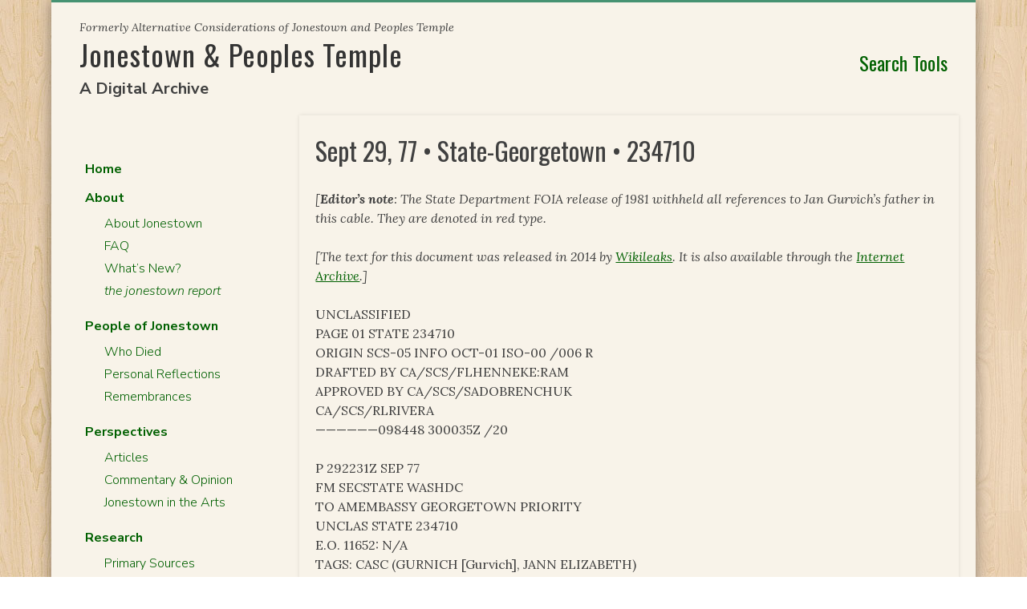

--- FILE ---
content_type: text/html; charset=UTF-8
request_url: https://jonestown.sdsu.edu/?page_id=94703
body_size: 37883
content:
<!doctype html>
<html lang="en-US">
<head>
	<!-- Google tag (gtag.js) -->
	<script async src="https://www.googletagmanager.com/gtag/js?id=G-FK7D8MZ4DK"></script>
	<script>
	  window.dataLayer = window.dataLayer || [];
	  function gtag(){dataLayer.push(arguments);}
	  gtag('js', new Date());

	  gtag('config', 'G-FK7D8MZ4DK');
	</script>
	<meta charset="UTF-8">
	<meta name="viewport" content="width=device-width, initial-scale=1">
	<link rel="profile" href="https://gmpg.org/xfn/11">
	<link rel="preconnect" href="https://fonts.googleapis.com">
	<link rel="preconnect" href="https://fonts.gstatic.com" crossorigin>
	<link href="https://fonts.googleapis.com/css2?family=Lora:ital,wght@0,400;0,600;0,700;1,400;1,600;1,700&family=Nunito+Sans:ital,wght@0,300;0,700;1,300;1,700&family=Oswald:wght@300;400;500&display=swap" rel="stylesheet">
	<script src="https://kit.fontawesome.com/a097e36cda.js" crossorigin="anonymous"></script>
	<title>Sept 29, 77 • State-Georgetown • 234710 &#8211; Jonestown &amp; Peoples Temple</title>
<meta name='robots' content='max-image-preview:large' />
<link rel="alternate" type="application/rss+xml" title="Jonestown &amp; Peoples Temple &raquo; Feed" href="https://jonestown.sdsu.edu/?feed=rss2" />
<link rel="alternate" title="oEmbed (JSON)" type="application/json+oembed" href="https://jonestown.sdsu.edu/index.php?rest_route=%2Foembed%2F1.0%2Fembed&#038;url=https%3A%2F%2Fjonestown.sdsu.edu%2F%3Fpage_id%3D94703" />
<link rel="alternate" title="oEmbed (XML)" type="text/xml+oembed" href="https://jonestown.sdsu.edu/index.php?rest_route=%2Foembed%2F1.0%2Fembed&#038;url=https%3A%2F%2Fjonestown.sdsu.edu%2F%3Fpage_id%3D94703&#038;format=xml" />
<style id='wp-img-auto-sizes-contain-inline-css'>
img:is([sizes=auto i],[sizes^="auto," i]){contain-intrinsic-size:3000px 1500px}
/*# sourceURL=wp-img-auto-sizes-contain-inline-css */
</style>
<link rel='stylesheet' id='wgs2-css' href='https://jonestown.sdsu.edu/wp-content/plugins/wp-google-search/wgs2.css?ver=6.9' media='all' />
<style id='wp-emoji-styles-inline-css'>

	img.wp-smiley, img.emoji {
		display: inline !important;
		border: none !important;
		box-shadow: none !important;
		height: 1em !important;
		width: 1em !important;
		margin: 0 0.07em !important;
		vertical-align: -0.1em !important;
		background: none !important;
		padding: 0 !important;
	}
/*# sourceURL=wp-emoji-styles-inline-css */
</style>
<link rel='stylesheet' id='wp-block-library-css' href='https://jonestown.sdsu.edu/wp-includes/css/dist/block-library/style.min.css?ver=6.9' media='all' />
<style id='global-styles-inline-css'>
:root{--wp--preset--aspect-ratio--square: 1;--wp--preset--aspect-ratio--4-3: 4/3;--wp--preset--aspect-ratio--3-4: 3/4;--wp--preset--aspect-ratio--3-2: 3/2;--wp--preset--aspect-ratio--2-3: 2/3;--wp--preset--aspect-ratio--16-9: 16/9;--wp--preset--aspect-ratio--9-16: 9/16;--wp--preset--color--black: #000000;--wp--preset--color--cyan-bluish-gray: #abb8c3;--wp--preset--color--white: #ffffff;--wp--preset--color--pale-pink: #f78da7;--wp--preset--color--vivid-red: #cf2e2e;--wp--preset--color--luminous-vivid-orange: #ff6900;--wp--preset--color--luminous-vivid-amber: #fcb900;--wp--preset--color--light-green-cyan: #7bdcb5;--wp--preset--color--vivid-green-cyan: #00d084;--wp--preset--color--pale-cyan-blue: #8ed1fc;--wp--preset--color--vivid-cyan-blue: #0693e3;--wp--preset--color--vivid-purple: #9b51e0;--wp--preset--gradient--vivid-cyan-blue-to-vivid-purple: linear-gradient(135deg,rgb(6,147,227) 0%,rgb(155,81,224) 100%);--wp--preset--gradient--light-green-cyan-to-vivid-green-cyan: linear-gradient(135deg,rgb(122,220,180) 0%,rgb(0,208,130) 100%);--wp--preset--gradient--luminous-vivid-amber-to-luminous-vivid-orange: linear-gradient(135deg,rgb(252,185,0) 0%,rgb(255,105,0) 100%);--wp--preset--gradient--luminous-vivid-orange-to-vivid-red: linear-gradient(135deg,rgb(255,105,0) 0%,rgb(207,46,46) 100%);--wp--preset--gradient--very-light-gray-to-cyan-bluish-gray: linear-gradient(135deg,rgb(238,238,238) 0%,rgb(169,184,195) 100%);--wp--preset--gradient--cool-to-warm-spectrum: linear-gradient(135deg,rgb(74,234,220) 0%,rgb(151,120,209) 20%,rgb(207,42,186) 40%,rgb(238,44,130) 60%,rgb(251,105,98) 80%,rgb(254,248,76) 100%);--wp--preset--gradient--blush-light-purple: linear-gradient(135deg,rgb(255,206,236) 0%,rgb(152,150,240) 100%);--wp--preset--gradient--blush-bordeaux: linear-gradient(135deg,rgb(254,205,165) 0%,rgb(254,45,45) 50%,rgb(107,0,62) 100%);--wp--preset--gradient--luminous-dusk: linear-gradient(135deg,rgb(255,203,112) 0%,rgb(199,81,192) 50%,rgb(65,88,208) 100%);--wp--preset--gradient--pale-ocean: linear-gradient(135deg,rgb(255,245,203) 0%,rgb(182,227,212) 50%,rgb(51,167,181) 100%);--wp--preset--gradient--electric-grass: linear-gradient(135deg,rgb(202,248,128) 0%,rgb(113,206,126) 100%);--wp--preset--gradient--midnight: linear-gradient(135deg,rgb(2,3,129) 0%,rgb(40,116,252) 100%);--wp--preset--font-size--small: 13px;--wp--preset--font-size--medium: 20px;--wp--preset--font-size--large: 36px;--wp--preset--font-size--x-large: 42px;--wp--preset--spacing--20: 0.44rem;--wp--preset--spacing--30: 0.67rem;--wp--preset--spacing--40: 1rem;--wp--preset--spacing--50: 1.5rem;--wp--preset--spacing--60: 2.25rem;--wp--preset--spacing--70: 3.38rem;--wp--preset--spacing--80: 5.06rem;--wp--preset--shadow--natural: 6px 6px 9px rgba(0, 0, 0, 0.2);--wp--preset--shadow--deep: 12px 12px 50px rgba(0, 0, 0, 0.4);--wp--preset--shadow--sharp: 6px 6px 0px rgba(0, 0, 0, 0.2);--wp--preset--shadow--outlined: 6px 6px 0px -3px rgb(255, 255, 255), 6px 6px rgb(0, 0, 0);--wp--preset--shadow--crisp: 6px 6px 0px rgb(0, 0, 0);}:where(.is-layout-flex){gap: 0.5em;}:where(.is-layout-grid){gap: 0.5em;}body .is-layout-flex{display: flex;}.is-layout-flex{flex-wrap: wrap;align-items: center;}.is-layout-flex > :is(*, div){margin: 0;}body .is-layout-grid{display: grid;}.is-layout-grid > :is(*, div){margin: 0;}:where(.wp-block-columns.is-layout-flex){gap: 2em;}:where(.wp-block-columns.is-layout-grid){gap: 2em;}:where(.wp-block-post-template.is-layout-flex){gap: 1.25em;}:where(.wp-block-post-template.is-layout-grid){gap: 1.25em;}.has-black-color{color: var(--wp--preset--color--black) !important;}.has-cyan-bluish-gray-color{color: var(--wp--preset--color--cyan-bluish-gray) !important;}.has-white-color{color: var(--wp--preset--color--white) !important;}.has-pale-pink-color{color: var(--wp--preset--color--pale-pink) !important;}.has-vivid-red-color{color: var(--wp--preset--color--vivid-red) !important;}.has-luminous-vivid-orange-color{color: var(--wp--preset--color--luminous-vivid-orange) !important;}.has-luminous-vivid-amber-color{color: var(--wp--preset--color--luminous-vivid-amber) !important;}.has-light-green-cyan-color{color: var(--wp--preset--color--light-green-cyan) !important;}.has-vivid-green-cyan-color{color: var(--wp--preset--color--vivid-green-cyan) !important;}.has-pale-cyan-blue-color{color: var(--wp--preset--color--pale-cyan-blue) !important;}.has-vivid-cyan-blue-color{color: var(--wp--preset--color--vivid-cyan-blue) !important;}.has-vivid-purple-color{color: var(--wp--preset--color--vivid-purple) !important;}.has-black-background-color{background-color: var(--wp--preset--color--black) !important;}.has-cyan-bluish-gray-background-color{background-color: var(--wp--preset--color--cyan-bluish-gray) !important;}.has-white-background-color{background-color: var(--wp--preset--color--white) !important;}.has-pale-pink-background-color{background-color: var(--wp--preset--color--pale-pink) !important;}.has-vivid-red-background-color{background-color: var(--wp--preset--color--vivid-red) !important;}.has-luminous-vivid-orange-background-color{background-color: var(--wp--preset--color--luminous-vivid-orange) !important;}.has-luminous-vivid-amber-background-color{background-color: var(--wp--preset--color--luminous-vivid-amber) !important;}.has-light-green-cyan-background-color{background-color: var(--wp--preset--color--light-green-cyan) !important;}.has-vivid-green-cyan-background-color{background-color: var(--wp--preset--color--vivid-green-cyan) !important;}.has-pale-cyan-blue-background-color{background-color: var(--wp--preset--color--pale-cyan-blue) !important;}.has-vivid-cyan-blue-background-color{background-color: var(--wp--preset--color--vivid-cyan-blue) !important;}.has-vivid-purple-background-color{background-color: var(--wp--preset--color--vivid-purple) !important;}.has-black-border-color{border-color: var(--wp--preset--color--black) !important;}.has-cyan-bluish-gray-border-color{border-color: var(--wp--preset--color--cyan-bluish-gray) !important;}.has-white-border-color{border-color: var(--wp--preset--color--white) !important;}.has-pale-pink-border-color{border-color: var(--wp--preset--color--pale-pink) !important;}.has-vivid-red-border-color{border-color: var(--wp--preset--color--vivid-red) !important;}.has-luminous-vivid-orange-border-color{border-color: var(--wp--preset--color--luminous-vivid-orange) !important;}.has-luminous-vivid-amber-border-color{border-color: var(--wp--preset--color--luminous-vivid-amber) !important;}.has-light-green-cyan-border-color{border-color: var(--wp--preset--color--light-green-cyan) !important;}.has-vivid-green-cyan-border-color{border-color: var(--wp--preset--color--vivid-green-cyan) !important;}.has-pale-cyan-blue-border-color{border-color: var(--wp--preset--color--pale-cyan-blue) !important;}.has-vivid-cyan-blue-border-color{border-color: var(--wp--preset--color--vivid-cyan-blue) !important;}.has-vivid-purple-border-color{border-color: var(--wp--preset--color--vivid-purple) !important;}.has-vivid-cyan-blue-to-vivid-purple-gradient-background{background: var(--wp--preset--gradient--vivid-cyan-blue-to-vivid-purple) !important;}.has-light-green-cyan-to-vivid-green-cyan-gradient-background{background: var(--wp--preset--gradient--light-green-cyan-to-vivid-green-cyan) !important;}.has-luminous-vivid-amber-to-luminous-vivid-orange-gradient-background{background: var(--wp--preset--gradient--luminous-vivid-amber-to-luminous-vivid-orange) !important;}.has-luminous-vivid-orange-to-vivid-red-gradient-background{background: var(--wp--preset--gradient--luminous-vivid-orange-to-vivid-red) !important;}.has-very-light-gray-to-cyan-bluish-gray-gradient-background{background: var(--wp--preset--gradient--very-light-gray-to-cyan-bluish-gray) !important;}.has-cool-to-warm-spectrum-gradient-background{background: var(--wp--preset--gradient--cool-to-warm-spectrum) !important;}.has-blush-light-purple-gradient-background{background: var(--wp--preset--gradient--blush-light-purple) !important;}.has-blush-bordeaux-gradient-background{background: var(--wp--preset--gradient--blush-bordeaux) !important;}.has-luminous-dusk-gradient-background{background: var(--wp--preset--gradient--luminous-dusk) !important;}.has-pale-ocean-gradient-background{background: var(--wp--preset--gradient--pale-ocean) !important;}.has-electric-grass-gradient-background{background: var(--wp--preset--gradient--electric-grass) !important;}.has-midnight-gradient-background{background: var(--wp--preset--gradient--midnight) !important;}.has-small-font-size{font-size: var(--wp--preset--font-size--small) !important;}.has-medium-font-size{font-size: var(--wp--preset--font-size--medium) !important;}.has-large-font-size{font-size: var(--wp--preset--font-size--large) !important;}.has-x-large-font-size{font-size: var(--wp--preset--font-size--x-large) !important;}
/*# sourceURL=global-styles-inline-css */
</style>

<style id='classic-theme-styles-inline-css'>
/*! This file is auto-generated */
.wp-block-button__link{color:#fff;background-color:#32373c;border-radius:9999px;box-shadow:none;text-decoration:none;padding:calc(.667em + 2px) calc(1.333em + 2px);font-size:1.125em}.wp-block-file__button{background:#32373c;color:#fff;text-decoration:none}
/*# sourceURL=/wp-includes/css/classic-themes.min.css */
</style>
<link rel='stylesheet' id='catch-infinite-scroll-css' href='https://jonestown.sdsu.edu/wp-content/plugins/catch-infinite-scroll/public/css/catch-infinite-scroll-public.css?ver=2.0.8' media='all' />
<link rel='stylesheet' id='child-pages-shortcode-css-css' href='https://jonestown.sdsu.edu/wp-content/plugins/child-pages-shortcode/css/child-pages-shortcode.min.css?ver=1.1.4' media='all' />
<link rel='stylesheet' id='jonestown-style-css' href='https://jonestown.sdsu.edu/wp-content/themes/jonestown/style.css?ver=1.1.1' media='all' />
<link rel='stylesheet' id='tablepress-default-css' href='https://jonestown.sdsu.edu/wp-content/tablepress-combined.min.css?ver=43' media='all' />
<!--n2css--><!--n2js--><script src="https://jonestown.sdsu.edu/wp-includes/js/jquery/jquery.min.js?ver=3.7.1" id="jquery-core-js"></script>
<script src="https://jonestown.sdsu.edu/wp-includes/js/jquery/jquery-migrate.min.js?ver=3.4.1" id="jquery-migrate-js"></script>
<script src="https://jonestown.sdsu.edu/wp-content/plugins/child-pages-shortcode/js/child-pages-shortcode.min.js?ver=1.1.4" id="child-pages-shortcode-js"></script>
<link rel="https://api.w.org/" href="https://jonestown.sdsu.edu/index.php?rest_route=/" /><link rel="alternate" title="JSON" type="application/json" href="https://jonestown.sdsu.edu/index.php?rest_route=/wp/v2/pages/94703" /><link rel="EditURI" type="application/rsd+xml" title="RSD" href="https://jonestown.sdsu.edu/xmlrpc.php?rsd" />
<meta name="generator" content="WordPress 6.9" />
<link rel="canonical" href="https://jonestown.sdsu.edu/?page_id=94703" />
<link rel='shortlink' href='https://jonestown.sdsu.edu/?p=94703' />
			<style type="text/css">
				.gllr_image_row {
					clear: both;
				}
			</style>
			<link rel='stylesheet' id='dashicons-css' href='https://jonestown.sdsu.edu/wp-includes/css/dashicons.min.css?ver=6.9' media='all' />
<link rel='stylesheet' id='gllr_stylesheet-css' href='https://jonestown.sdsu.edu/wp-content/plugins/gallery-plugin/css/frontend_style.css?ver=4.7.7' media='all' />
<link rel='stylesheet' id='gllr_fancybox_stylesheet-css' href='https://jonestown.sdsu.edu/wp-content/plugins/gallery-plugin/fancybox/jquery.fancybox.min.css?ver=4.7.7' media='all' />
<style id='breadcrumb-style-inline-css'>

        .breadcrumb-container {
            font-size: 13px;
        }
        .breadcrumb-container ul {
            margin: 0;
            padding: 0;
        }
        .breadcrumb-container li {
            box-sizing: unset;
            display: inline-block;
            margin: 0;
            padding: 0;
        }
        .breadcrumb-container li a {
            box-sizing: unset;
            padding: 0 10px;
        }
        .breadcrumb-container {
            font-size: 14px !important;
            margin: 2.48%;
                    }

        .breadcrumb-container li a {
            font-size: 14px !important;
            line-height: 14px !important;
                    }

        .breadcrumb-container li .separator {
            color: #d0ba91 !important;
            font-size: 14px !important;
                    }
        .breadcrumb-container li:last-child .separator {
            display: none;
        }
        .breadcrumb-container.theme1 li {
            margin: 0;
            padding: 0;
        }
        .breadcrumb-container.theme1 a {
            background: ;
            display: inline-block;
            margin: 0 5px;
            padding: 5px 10px;
            text-decoration: none;
        }
    .breadcrumb-container{}
.breadcrumb-container ul{}
.breadcrumb-container li{}
.breadcrumb-container a{}
.breadcrumb-container .separator{}

/*# sourceURL=breadcrumb-style-inline-css */
</style>
</head>

<body class="wp-singular page-template-default page page-id-94703 page-child parent-pageid-94605 wp-theme-jonestown gllr_underscores.me">
<div id="page" class="site">
	<a class="skip-link screen-reader-text" href="#primary">Skip to content</a>

	<header id="masthead" class="site-header">
		<div class="site-branding">
			<div id="jt-site-logo">
							<p class="site-title">
					<span class="tagline-small">Formerly Alternative Considerations of Jonestown and Peoples Temple</span>
					<a href="https://jonestown.sdsu.edu/" rel="home">Jonestown &amp; Peoples Temple</a></p>
								<p class="site-description">A Digital Archive</p>
						</div><!-- #jt-site-logo -->

			<div id="jt-search-tools">
  				<a class="widget-title" href="/?page_id=47461"><i class="fa-solid fa-magnifying-glass"></i> Search Tools</a>
			</div><!-- #jt-search-tools -->

		</div><!-- .site-branding -->

		<nav id="site-navigation" class="main-navigation">
			<button class="menu-toggle" aria-controls="primary-menu" aria-expanded="false"><i class="fa-solid fa-bars"></i> Menu</button>
			<div class="menu-main-menu-container"><ul id="primary-menu" class="menu"><li id="menu-item-20014" class="menu-item menu-item-type-post_type menu-item-object-page menu-item-home menu-item-20014"><a href="https://jonestown.sdsu.edu/"><strong>Home</strong></a></li>
<li id="menu-item-132792" class="menu-item menu-item-type-custom menu-item-object-custom menu-item-has-children menu-item-132792"><a>About</a>
<ul class="sub-menu">
	<li id="menu-item-20019" class="menu-item menu-item-type-post_type menu-item-object-page current-page-ancestor menu-item-20019"><a href="https://jonestown.sdsu.edu/?page_id=18">About Jonestown</a></li>
	<li id="menu-item-38102" class="menu-item menu-item-type-post_type menu-item-object-page menu-item-38102"><a href="https://jonestown.sdsu.edu/?page_id=35361">FAQ</a></li>
	<li id="menu-item-20016" class="menu-item menu-item-type-post_type menu-item-object-page menu-item-20016"><a href="https://jonestown.sdsu.edu/?page_id=51">What’s New?</a></li>
	<li id="menu-item-71323" class="menu-item menu-item-type-custom menu-item-object-custom menu-item-71323"><a href="https://jonestown.sdsu.edu/?page_id=132189"><i>the jonestown report</i></a></li>
</ul>
</li>
<li id="menu-item-132793" class="menu-item menu-item-type-custom menu-item-object-custom menu-item-has-children menu-item-132793"><a>People of Jonestown</a>
<ul class="sub-menu">
	<li id="menu-item-20023" class="menu-item menu-item-type-post_type menu-item-object-page menu-item-20023"><a href="https://jonestown.sdsu.edu/?page_id=33">Who Died</a></li>
	<li id="menu-item-20026" class="menu-item menu-item-type-post_type menu-item-object-page menu-item-20026"><a href="https://jonestown.sdsu.edu/?page_id=16994">Personal Reflections</a></li>
	<li id="menu-item-108300" class="menu-item menu-item-type-post_type menu-item-object-page menu-item-108300"><a href="https://jonestown.sdsu.edu/?page_id=108278">Remembrances</a></li>
</ul>
</li>
<li id="menu-item-132794" class="menu-item menu-item-type-custom menu-item-object-custom menu-item-has-children menu-item-132794"><a>Perspectives</a>
<ul class="sub-menu">
	<li id="menu-item-20027" class="menu-item menu-item-type-post_type menu-item-object-page menu-item-20027"><a href="https://jonestown.sdsu.edu/?page_id=16576">Articles</a></li>
	<li id="menu-item-20034" class="menu-item menu-item-type-post_type menu-item-object-page menu-item-20034"><a href="https://jonestown.sdsu.edu/?page_id=18142">Commentary &#038; Opinion</a></li>
	<li id="menu-item-84006" class="menu-item menu-item-type-custom menu-item-object-custom menu-item-84006"><a href="https://jonestown.sdsu.edu/?page_id=83653">Jonestown in the Arts</a></li>
</ul>
</li>
<li id="menu-item-132795" class="menu-item menu-item-type-custom menu-item-object-custom menu-item-has-children menu-item-132795"><a>Research</a>
<ul class="sub-menu">
	<li id="menu-item-20028" class="menu-item menu-item-type-post_type menu-item-object-page menu-item-20028"><a href="https://jonestown.sdsu.edu/?page_id=13052">Primary Sources</a></li>
	<li id="menu-item-84007" class="menu-item menu-item-type-custom menu-item-object-custom menu-item-84007"><a href="https://jonestown.sdsu.edu/?page_id=13764">Jonestown &#038; FOIA</a></li>
	<li id="menu-item-20024" class="menu-item menu-item-type-post_type menu-item-object-page menu-item-20024"><a href="https://jonestown.sdsu.edu/?page_id=47">Jonestown Research</a></li>
</ul>
</li>
<li id="menu-item-132796" class="menu-item menu-item-type-custom menu-item-object-custom menu-item-has-children menu-item-132796"><a>Resources</a>
<ul class="sub-menu">
	<li id="menu-item-20029" class="menu-item menu-item-type-post_type menu-item-object-page menu-item-20029"><a href="https://jonestown.sdsu.edu/?page_id=43">Audiotapes</a></li>
	<li id="menu-item-20030" class="menu-item menu-item-type-post_type menu-item-object-page menu-item-20030"><a href="https://jonestown.sdsu.edu/?page_id=45">Photo Gallery</a></li>
	<li id="menu-item-20033" class="menu-item menu-item-type-post_type menu-item-object-page menu-item-20033"><a href="https://jonestown.sdsu.edu/?page_id=18183">Speakers &#038; Resources</a></li>
	<li id="menu-item-132790" class="menu-item menu-item-type-custom menu-item-object-custom menu-item-132790"><a href="https://military-response-to-jonestown.sdsu.edu/">Military Response to Jonestown</a></li>
</ul>
</li>
<li id="menu-item-20022" class="menu-item menu-item-type-post_type menu-item-object-page menu-item-20022"><a href="https://jonestown.sdsu.edu/?page_id=21"><strong>Contact</strong></a></li>
</ul></div>		</nav><!-- #site-navigation -->
	</header><!-- #masthead -->

	<main id="primary" class="site-main">

		
<article id="post-94703" class="post-94703 page type-page status-publish hentry">
	<header class="entry-header">
		<h1 class="entry-title">Sept 29, 77 • State-Georgetown • 234710</h1>	</header><!-- .entry-header -->

	
	<div class="entry-content">
		<p><em>[<strong>Editor’s note</strong>: The State Department FOIA release of 1981 withheld all references to Jan Gurvich’s father in this cable. They are denoted in red type.</p>
<p>[The text for this document was released in 2014 by <a href="https://wikileaks.org/plusd/cables/1977STATE234710_c.html">Wikileaks</a>. It is also available through the <a href="https://web.archive.org/web/20250627222828/https://wikileaks.org/plusd/cables/1977STATE234710_c.html">Internet Archive</a>.]</em></p>
<p>UNCLASSIFIED<br />
PAGE 01 STATE 234710<br />
ORIGIN SCS-05 INFO OCT-01 ISO-00 /006 R<br />
DRAFTED BY CA/SCS/FLHENNEKE:RAM<br />
APPROVED BY CA/SCS/SADOBRENCHUK<br />
CA/SCS/RLRIVERA<br />
&#8212;&#8212;&#8212;&#8212;&#8212;&#8212;098448 300035Z /20</p>
<p>P 292231Z SEP 77<br />
FM SECSTATE WASHDC<br />
TO AMEMBASSY GEORGETOWN PRIORITY<br />
UNCLAS STATE 234710<br />
E.O. 11652: N/A<br />
TAGS: CASC (GURNICH [Gurvich], JANN ELIZABETH)<br />
SUBJECT: W/W: JAN ELIZABETH GURNICH, NOV. 5, 1953, CALIF</p>
<p>1. DEPT. HAS BEEN CONTACTED BY <span style="color: #ff0000;">MR. [LOU] GURVICH</span> CONCERNING <span style="color: #ff0000;">HIS DAUGHTER</span> JANN ELIZABETH GURVICH. JANN DEPARTED THE UNITED STATES APPROXIMATELY TWO MONTHS AGO AS A MEMBER OF THE PEOPLE&#8217;S MISSION. HER FATHER BELIEVES SHE IS CURRENTLY RESIDING WITH THIS GROUP AT MISSION CITY, MISSION FIELD, GUYABA. <span style="color: #ff0000;">MR. GURVICH</span> HAS RECEIVED AN ANONYMOUS LETTER DESCRIBING POSSIBLE DANGER TO <span style="color: #ff0000;">HIS DAUGHTER</span> AS A MEMBER OF THIS GROUP AND IS PLANNING A TRIP TO GUYANA TO ATTEMPT TO CONTACT <span style="color: #ff0000;">HIS DAUGHTER</span> PERSONALLY.</p>
<p>2. POST IS REQUESTED TO ATTEMPT TO CONTACT JANN GURVICH AND ASK THAT SHE COMMUNICATE WITH <span style="color: #ff0000;">HER FATHER</span> AT (504) 525- 7111. IF UNABLE TO LOCATE, PLEASE REPLY BY DIRECT RELAY CABLE TO <span style="color: #ff0000;">MR. GURVICH, 1102 LYKES CENTER, 300 PAYDRAS, NEW ORLEANS, LA., 70130, TEL: (504) 525-7111</span>.</p>
<p>3. NOTICE; PRIVACY ACT AUTHORIZATION REQUIRED IN CASES</p>
<p>UNCLASSIFIED<br />
UNCLASSIFIED<br />
PAGE 02 STATE 234710</p>
<p>WHERE INFORMATION RELAYED TO INQUIRER BY POST OR DEPT.</p>
<p>CHRISTOPHER [Deputy Secretary of State Warren Christopher]</p>
<p>UNCLASSIFIED<br />
NNN</p>
<div class="article-dates">Originally posted on February 5th, 2020.</div><div class="article-dates">Last modified on June 27th, 2025.</div>	</div><!-- .entry-content -->

	</article><!-- #post-94703 -->

		<nav aria-label="breadcrumbs">
            <div class="breadcrumb-container theme1">
                <ol>
                    <li><a title="Home" href="https://jonestown.sdsu.edu"><span>Home</span></a><span class="separator">&gt;</span></li>
    <li><a title="About Jonestown" href="https://jonestown.sdsu.edu/?page_id=18"><span>About Jonestown</span></a><span class="separator">&gt;</span></li>
    <li><a title="The Freedom of Information Act and Jonestown" href="https://jonestown.sdsu.edu/?page_id=13764"><span>The Freedom of Information Act and Jonestown</span></a><span class="separator">&gt;</span></li>
    <li><a title="The State Department and Peoples Temple" href="https://jonestown.sdsu.edu/?page_id=94910"><span>The State Department and Peoples Temple</span></a><span class="separator">&gt;</span></li>
    <li><a title="The State Department Cables (1974-1977)" href="https://jonestown.sdsu.edu/?page_id=94605"><span>The State Department Cables (1974-1977)</span></a><span class="separator">&gt;</span></li>
    <li><a title="Sept 29, 77 • State-Georgetown • 234710" href="https://jonestown.sdsu.edu/?page_id=94703"><span>Sept 29, 77 • State-Georgetown • 234710</span></a><span class="separator">&gt;</span></li>
                    </ol>
            </div>
        </nav>    <script type="application/ld+json">
        {
            "@context": "http://schema.org",
            "@type": "BreadcrumbList",
            "itemListElement": [
                 {
                            "@type": "ListItem",
                            "position": 2,
                            "item": {
                                "@id": "https://jonestown.sdsu.edu",
                                "name": "Home"
                            }
                        }
                        ,                 {
                            "@type": "ListItem",
                            "position": 3,
                            "item": {
                                "@id": "https://jonestown.sdsu.edu/?page_id=18",
                                "name": "About Jonestown"
                            }
                        }
                        ,                 {
                            "@type": "ListItem",
                            "position": 4,
                            "item": {
                                "@id": "https://jonestown.sdsu.edu/?page_id=13764",
                                "name": "The Freedom of Information Act and Jonestown"
                            }
                        }
                        ,                 {
                            "@type": "ListItem",
                            "position": 5,
                            "item": {
                                "@id": "https://jonestown.sdsu.edu/?page_id=94910",
                                "name": "The State Department and Peoples Temple"
                            }
                        }
                        ,                 {
                            "@type": "ListItem",
                            "position": 6,
                            "item": {
                                "@id": "https://jonestown.sdsu.edu/?page_id=94605",
                                "name": "The State Department Cables (1974-1977)"
                            }
                        }
                        ,                 {
                            "@type": "ListItem",
                            "position": 7,
                            "item": {
                                "@id": "https://jonestown.sdsu.edu/?page_id=94703",
                                "name": "Sept 29, 77 • State-Georgetown • 234710"
                            }
                        }
                                                    ]
        }
    </script>
   
    <script>
            </script>
<!-- .breadcrumbs -->

	</main><!-- #main -->


<aside id="secondary" class="widget-area">
	<section id="nav_menu-3" class="widget widget_nav_menu"><div class="menu-main-menu-container"><ul id="menu-main-menu" class="menu"><li class="menu-item menu-item-type-post_type menu-item-object-page menu-item-home menu-item-20014"><a href="https://jonestown.sdsu.edu/"><strong>Home</strong></a></li>
<li class="menu-item menu-item-type-custom menu-item-object-custom menu-item-has-children menu-item-132792"><a>About</a>
<ul class="sub-menu">
	<li class="menu-item menu-item-type-post_type menu-item-object-page current-page-ancestor menu-item-20019"><a href="https://jonestown.sdsu.edu/?page_id=18">About Jonestown</a></li>
	<li class="menu-item menu-item-type-post_type menu-item-object-page menu-item-38102"><a href="https://jonestown.sdsu.edu/?page_id=35361">FAQ</a></li>
	<li class="menu-item menu-item-type-post_type menu-item-object-page menu-item-20016"><a href="https://jonestown.sdsu.edu/?page_id=51">What’s New?</a></li>
	<li class="menu-item menu-item-type-custom menu-item-object-custom menu-item-71323"><a href="https://jonestown.sdsu.edu/?page_id=132189"><i>the jonestown report</i></a></li>
</ul>
</li>
<li class="menu-item menu-item-type-custom menu-item-object-custom menu-item-has-children menu-item-132793"><a>People of Jonestown</a>
<ul class="sub-menu">
	<li class="menu-item menu-item-type-post_type menu-item-object-page menu-item-20023"><a href="https://jonestown.sdsu.edu/?page_id=33">Who Died</a></li>
	<li class="menu-item menu-item-type-post_type menu-item-object-page menu-item-20026"><a href="https://jonestown.sdsu.edu/?page_id=16994">Personal Reflections</a></li>
	<li class="menu-item menu-item-type-post_type menu-item-object-page menu-item-108300"><a href="https://jonestown.sdsu.edu/?page_id=108278">Remembrances</a></li>
</ul>
</li>
<li class="menu-item menu-item-type-custom menu-item-object-custom menu-item-has-children menu-item-132794"><a>Perspectives</a>
<ul class="sub-menu">
	<li class="menu-item menu-item-type-post_type menu-item-object-page menu-item-20027"><a href="https://jonestown.sdsu.edu/?page_id=16576">Articles</a></li>
	<li class="menu-item menu-item-type-post_type menu-item-object-page menu-item-20034"><a href="https://jonestown.sdsu.edu/?page_id=18142">Commentary &#038; Opinion</a></li>
	<li class="menu-item menu-item-type-custom menu-item-object-custom menu-item-84006"><a href="https://jonestown.sdsu.edu/?page_id=83653">Jonestown in the Arts</a></li>
</ul>
</li>
<li class="menu-item menu-item-type-custom menu-item-object-custom menu-item-has-children menu-item-132795"><a>Research</a>
<ul class="sub-menu">
	<li class="menu-item menu-item-type-post_type menu-item-object-page menu-item-20028"><a href="https://jonestown.sdsu.edu/?page_id=13052">Primary Sources</a></li>
	<li class="menu-item menu-item-type-custom menu-item-object-custom menu-item-84007"><a href="https://jonestown.sdsu.edu/?page_id=13764">Jonestown &#038; FOIA</a></li>
	<li class="menu-item menu-item-type-post_type menu-item-object-page menu-item-20024"><a href="https://jonestown.sdsu.edu/?page_id=47">Jonestown Research</a></li>
</ul>
</li>
<li class="menu-item menu-item-type-custom menu-item-object-custom menu-item-has-children menu-item-132796"><a>Resources</a>
<ul class="sub-menu">
	<li class="menu-item menu-item-type-post_type menu-item-object-page menu-item-20029"><a href="https://jonestown.sdsu.edu/?page_id=43">Audiotapes</a></li>
	<li class="menu-item menu-item-type-post_type menu-item-object-page menu-item-20030"><a href="https://jonestown.sdsu.edu/?page_id=45">Photo Gallery</a></li>
	<li class="menu-item menu-item-type-post_type menu-item-object-page menu-item-20033"><a href="https://jonestown.sdsu.edu/?page_id=18183">Speakers &#038; Resources</a></li>
	<li class="menu-item menu-item-type-custom menu-item-object-custom menu-item-132790"><a href="https://military-response-to-jonestown.sdsu.edu/">Military Response to Jonestown</a></li>
</ul>
</li>
<li class="menu-item menu-item-type-post_type menu-item-object-page menu-item-20022"><a href="https://jonestown.sdsu.edu/?page_id=21"><strong>Contact</strong></a></li>
</ul></div></section><section id="block-3" class="widget widget_block"><a href="http://www.sdsu.edu" target="_blank">
	<img loading="lazy" decoding="async" src="/wp-content/themes/jonestown/images/logo-sdsu.png" alt="San Diego State University Logo" class="alignnone size-full wp-image-90" width="225" height="26">
</a>

<div style="padding-bottom: 15px; color: #333; font-size: 10px; line-height: 1.5;">
	A project of the <a href="https://library.sdsu.edu/">University Library</a> at SDSU.
</div>

<a href="http://www.merlot.org/artifact/ArtifactDetail.po?oid=1010000000000208253" target="_blank">
	<img loading="lazy" decoding="async" src="https://jonestown.sdsu.edu/wp-content/uploads/2013/11/logo_merlot.gif" style="padding-top:17px;" alt="MERLOT Logo" class="alignnone size-full wp-image-90" width="170" height="26">
</a>

<div style="padding-bottom: 15px; color: #333; font-size: 10px; line-height: 1.5;">
	Alternative Considerations of Jonestown and Peoples Temple is a <a style="font-size:10px;" href="http://www.merlot.org" target="_blank">MERLOT</a> site (Multimedia Educational Resource for Learning and Online Teaching.)
</div></section></aside><!-- #secondary -->

	<footer id="colophon" class="site-footer">
		<div class="site-info">
			<p>This site houses a variety of PDF documents. To access these PDF files you must have the free <a href="http://www.adobe.com/products/acrobat/readstep2.html">Adobe Reader</a> installed.</p>
			<p>&copy; 2026 Jonestown & Peoples Temple: A Digital Archive | <em>Formerly Alternative Considerations of Jonestown and Peoples Temple</em></p>
		</div><!-- .site-info -->
	</footer><!-- #colophon -->
</div><!-- #page -->

<script id="google_cse_v2-js-extra">
var scriptParams = {"google_search_engine_id":"0f5e8c6c389436f74"};
//# sourceURL=google_cse_v2-js-extra
</script>
<script src="https://jonestown.sdsu.edu/wp-content/plugins/wp-google-search/assets/js/google_cse_v2.js?ver=1" id="google_cse_v2-js"></script>
<script src="https://jonestown.sdsu.edu/wp-content/themes/jonestown/js/navigation.js?ver=1.1.1" id="jonestown-navigation-js"></script>
<script id="gllr_enable_lightbox_ios-js-after">
			( function( $ ){
				$( document ).ready( function() {
					$( '#fancybox-overlay' ).css( {
						'width' : $( document ).width()
					} );
				} );
			} )( jQuery );
			
//# sourceURL=gllr_enable_lightbox_ios-js-after
</script>
<script id="wp-emoji-settings" type="application/json">
{"baseUrl":"https://s.w.org/images/core/emoji/17.0.2/72x72/","ext":".png","svgUrl":"https://s.w.org/images/core/emoji/17.0.2/svg/","svgExt":".svg","source":{"concatemoji":"https://jonestown.sdsu.edu/wp-includes/js/wp-emoji-release.min.js?ver=6.9"}}
</script>
<script type="module">
/*! This file is auto-generated */
const a=JSON.parse(document.getElementById("wp-emoji-settings").textContent),o=(window._wpemojiSettings=a,"wpEmojiSettingsSupports"),s=["flag","emoji"];function i(e){try{var t={supportTests:e,timestamp:(new Date).valueOf()};sessionStorage.setItem(o,JSON.stringify(t))}catch(e){}}function c(e,t,n){e.clearRect(0,0,e.canvas.width,e.canvas.height),e.fillText(t,0,0);t=new Uint32Array(e.getImageData(0,0,e.canvas.width,e.canvas.height).data);e.clearRect(0,0,e.canvas.width,e.canvas.height),e.fillText(n,0,0);const a=new Uint32Array(e.getImageData(0,0,e.canvas.width,e.canvas.height).data);return t.every((e,t)=>e===a[t])}function p(e,t){e.clearRect(0,0,e.canvas.width,e.canvas.height),e.fillText(t,0,0);var n=e.getImageData(16,16,1,1);for(let e=0;e<n.data.length;e++)if(0!==n.data[e])return!1;return!0}function u(e,t,n,a){switch(t){case"flag":return n(e,"\ud83c\udff3\ufe0f\u200d\u26a7\ufe0f","\ud83c\udff3\ufe0f\u200b\u26a7\ufe0f")?!1:!n(e,"\ud83c\udde8\ud83c\uddf6","\ud83c\udde8\u200b\ud83c\uddf6")&&!n(e,"\ud83c\udff4\udb40\udc67\udb40\udc62\udb40\udc65\udb40\udc6e\udb40\udc67\udb40\udc7f","\ud83c\udff4\u200b\udb40\udc67\u200b\udb40\udc62\u200b\udb40\udc65\u200b\udb40\udc6e\u200b\udb40\udc67\u200b\udb40\udc7f");case"emoji":return!a(e,"\ud83e\u1fac8")}return!1}function f(e,t,n,a){let r;const o=(r="undefined"!=typeof WorkerGlobalScope&&self instanceof WorkerGlobalScope?new OffscreenCanvas(300,150):document.createElement("canvas")).getContext("2d",{willReadFrequently:!0}),s=(o.textBaseline="top",o.font="600 32px Arial",{});return e.forEach(e=>{s[e]=t(o,e,n,a)}),s}function r(e){var t=document.createElement("script");t.src=e,t.defer=!0,document.head.appendChild(t)}a.supports={everything:!0,everythingExceptFlag:!0},new Promise(t=>{let n=function(){try{var e=JSON.parse(sessionStorage.getItem(o));if("object"==typeof e&&"number"==typeof e.timestamp&&(new Date).valueOf()<e.timestamp+604800&&"object"==typeof e.supportTests)return e.supportTests}catch(e){}return null}();if(!n){if("undefined"!=typeof Worker&&"undefined"!=typeof OffscreenCanvas&&"undefined"!=typeof URL&&URL.createObjectURL&&"undefined"!=typeof Blob)try{var e="postMessage("+f.toString()+"("+[JSON.stringify(s),u.toString(),c.toString(),p.toString()].join(",")+"));",a=new Blob([e],{type:"text/javascript"});const r=new Worker(URL.createObjectURL(a),{name:"wpTestEmojiSupports"});return void(r.onmessage=e=>{i(n=e.data),r.terminate(),t(n)})}catch(e){}i(n=f(s,u,c,p))}t(n)}).then(e=>{for(const n in e)a.supports[n]=e[n],a.supports.everything=a.supports.everything&&a.supports[n],"flag"!==n&&(a.supports.everythingExceptFlag=a.supports.everythingExceptFlag&&a.supports[n]);var t;a.supports.everythingExceptFlag=a.supports.everythingExceptFlag&&!a.supports.flag,a.supports.everything||((t=a.source||{}).concatemoji?r(t.concatemoji):t.wpemoji&&t.twemoji&&(r(t.twemoji),r(t.wpemoji)))});
//# sourceURL=https://jonestown.sdsu.edu/wp-includes/js/wp-emoji-loader.min.js
</script>

</body>
</html>
